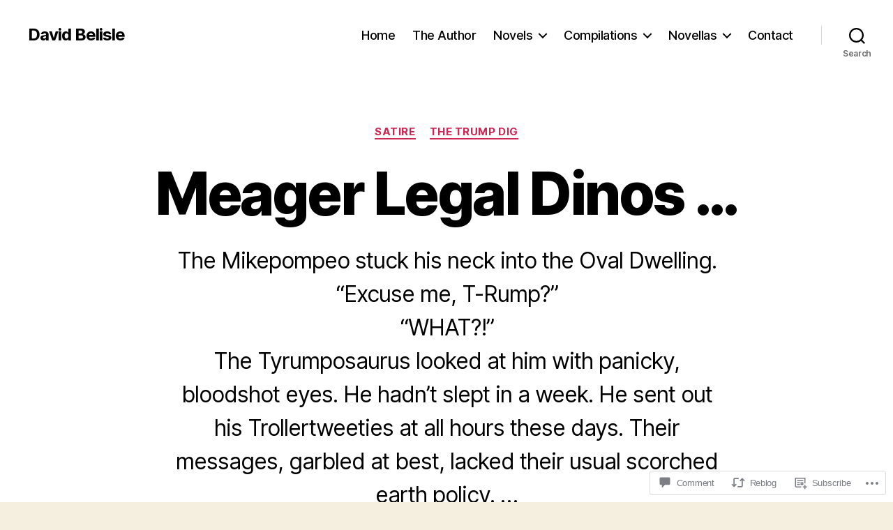

--- FILE ---
content_type: text/javascript; charset=utf-8
request_url: https://www.goodreads.com/review/custom_widget/4500005.Currently%20Reading:%20currently-reading?cover_position=&cover_size=small&num_books=5&order=d&shelf=currently-reading&sort=date_added&widget_bg_transparent=&widget_id=4500005_currently_reading
body_size: 1084
content:
  var widget_code = '  <div class=\"gr_custom_container_4500005_currently_reading\">\n    <h2 class=\"gr_custom_header_4500005_currently_reading\">\n    <a style=\"text-decoration: none;\" rel=\"nofollow\" href=\"https://www.goodreads.com/review/list/4500005-david-belisle?shelf=currently-reading&amp;utm_medium=api&amp;utm_source=custom_widget\">Currently Reading: currently-reading<\/a>\n    <\/h2>\n      <div class=\"gr_custom_each_container_4500005_currently_reading\">\n          <div class=\"gr_custom_book_container_4500005_currently_reading\">\n            <a title=\"The Vietnam War: Intimate Tales of Courage, Love, and Loss\" rel=\"nofollow\" href=\"https://www.goodreads.com/review/show/8273647764?utm_medium=api&amp;utm_source=custom_widget\"><img alt=\"The Vietnam War: Intimate Tales of Courage, Love, and Loss\" border=\"0\" src=\"https://i.gr-assets.com/images/S/compressed.photo.goodreads.com/books/1760490173l/242760195._SY75_.jpg\" /><\/a>\n          <\/div>\n          <div class=\"gr_custom_rating_4500005_currently_reading\">\n            <span class=\" staticStars notranslate\"><img src=\"https://s.gr-assets.com/images/layout/gr_red_star_inactive.png\" /><img alt=\"\" src=\"https://s.gr-assets.com/images/layout/gr_red_star_inactive.png\" /><img alt=\"\" src=\"https://s.gr-assets.com/images/layout/gr_red_star_inactive.png\" /><img alt=\"\" src=\"https://s.gr-assets.com/images/layout/gr_red_star_inactive.png\" /><img alt=\"\" src=\"https://s.gr-assets.com/images/layout/gr_red_star_inactive.png\" /><\/span>\n          <\/div>\n          <div class=\"gr_custom_title_4500005_currently_reading\">\n            <a rel=\"nofollow\" href=\"https://www.goodreads.com/review/show/8273647764?utm_medium=api&amp;utm_source=custom_widget\">The Vietnam War: Intimate Tales of Courage, Love, and Loss<\/a>\n          <\/div>\n          <div class=\"gr_custom_author_4500005_currently_reading\">\n            by <a rel=\"nofollow\" href=\"https://www.goodreads.com/author/show/57333613.Leo_Vane\">Leo Vane<\/a>\n          <\/div>\n      <\/div>\n      <div class=\"gr_custom_each_container_4500005_currently_reading\">\n          <div class=\"gr_custom_book_container_4500005_currently_reading\">\n            <a title=\"Remarkably Bright Creatures\" rel=\"nofollow\" href=\"https://www.goodreads.com/review/show/8271953460?utm_medium=api&amp;utm_source=custom_widget\"><img alt=\"Remarkably Bright Creatures\" border=\"0\" src=\"https://i.gr-assets.com/images/S/compressed.photo.goodreads.com/books/1638033318l/59710157._SY75_.jpg\" /><\/a>\n          <\/div>\n          <div class=\"gr_custom_rating_4500005_currently_reading\">\n            <span class=\" staticStars notranslate\"><img src=\"https://s.gr-assets.com/images/layout/gr_red_star_inactive.png\" /><img alt=\"\" src=\"https://s.gr-assets.com/images/layout/gr_red_star_inactive.png\" /><img alt=\"\" src=\"https://s.gr-assets.com/images/layout/gr_red_star_inactive.png\" /><img alt=\"\" src=\"https://s.gr-assets.com/images/layout/gr_red_star_inactive.png\" /><img alt=\"\" src=\"https://s.gr-assets.com/images/layout/gr_red_star_inactive.png\" /><\/span>\n          <\/div>\n          <div class=\"gr_custom_title_4500005_currently_reading\">\n            <a rel=\"nofollow\" href=\"https://www.goodreads.com/review/show/8271953460?utm_medium=api&amp;utm_source=custom_widget\">Remarkably Bright Creatures<\/a>\n          <\/div>\n          <div class=\"gr_custom_author_4500005_currently_reading\">\n            by <a rel=\"nofollow\" href=\"https://www.goodreads.com/author/show/21374195.Shelby_Van_Pelt\">Shelby Van Pelt<\/a>\n          <\/div>\n      <\/div>\n      <div class=\"gr_custom_each_container_4500005_currently_reading\">\n          <div class=\"gr_custom_book_container_4500005_currently_reading\">\n            <a title=\"1421: The Year China Discovered America\" rel=\"nofollow\" href=\"https://www.goodreads.com/review/show/7974397908?utm_medium=api&amp;utm_source=custom_widget\"><img alt=\"1421: The Year China Discovered America\" border=\"0\" src=\"https://i.gr-assets.com/images/S/compressed.photo.goodreads.com/books/1388274909l/4813._SY75_.jpg\" /><\/a>\n          <\/div>\n          <div class=\"gr_custom_rating_4500005_currently_reading\">\n            <span class=\" staticStars notranslate\"><img src=\"https://s.gr-assets.com/images/layout/gr_red_star_inactive.png\" /><img alt=\"\" src=\"https://s.gr-assets.com/images/layout/gr_red_star_inactive.png\" /><img alt=\"\" src=\"https://s.gr-assets.com/images/layout/gr_red_star_inactive.png\" /><img alt=\"\" src=\"https://s.gr-assets.com/images/layout/gr_red_star_inactive.png\" /><img alt=\"\" src=\"https://s.gr-assets.com/images/layout/gr_red_star_inactive.png\" /><\/span>\n          <\/div>\n          <div class=\"gr_custom_title_4500005_currently_reading\">\n            <a rel=\"nofollow\" href=\"https://www.goodreads.com/review/show/7974397908?utm_medium=api&amp;utm_source=custom_widget\">1421: The Year China Discovered America<\/a>\n          <\/div>\n          <div class=\"gr_custom_author_4500005_currently_reading\">\n            by <a rel=\"nofollow\" href=\"https://www.goodreads.com/author/show/3284.Gavin_Menzies\">Gavin Menzies<\/a>\n          <\/div>\n      <\/div>\n  <br style=\"clear: both\"/>\n  <center>\n    <a rel=\"nofollow\" href=\"https://www.goodreads.com/\"><img alt=\"goodreads.com\" style=\"border:0\" src=\"https://s.gr-assets.com/images/widget/widget_logo.gif\" /><\/a>\n  <\/center>\n  <noscript>\n    Share <a rel=\"nofollow\" href=\"https://www.goodreads.com/\">book reviews<\/a> and ratings with David, and even join a <a rel=\"nofollow\" href=\"https://www.goodreads.com/group\">book club<\/a> on Goodreads.\n  <\/noscript>\n  <\/div>\n'
  var widget_div = document.getElementById('gr_custom_widget_4500005_currently_reading')
  if (widget_div) {
    widget_div.innerHTML = widget_code
  }
  else {
    document.write(widget_code)
  }
